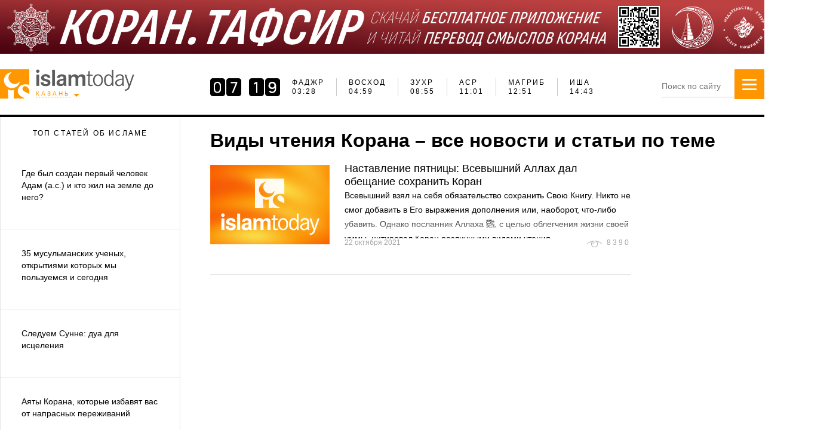

--- FILE ---
content_type: text/html; charset=UTF-8
request_url: https://islam-today.ru/vidy-ctenia-korana/
body_size: 14393
content:
<!DOCTYPE html>
<!--[if lt IE 7]>
<html class="no-js lt-ie9 lt-ie8 lt-ie7"> <![endif]-->
<!--[if IE 7]>
<html class="no-js lt-ie9 lt-ie8"> <![endif]-->
<!--[if IE 8]>
<html class="no-js lt-ie9"> <![endif]-->
<!--[if gt IE 8]><!-->
<html class="no-js"> <!--<![endif]-->

<head>
        <meta charset="utf-8">
    <meta http-equiv="X-UA-Compatible" content="IE=edge">
    <title>Виды чтения Корана – полная информация на «Ислам сегодня»</title>
    <meta name="description"
        content="Все самое интересное на тему Виды чтения Корана. Самые актуальные статьи и новости на портале «Ислам сегодня».">
    <meta name="keywords"
        content="">
    <meta name="viewport" content="width=device-width">
    <meta name="wot-verification" content="f30bf76a76eb9b87eaa4" />
    <link rel="icon" type="image/x-icon" href="/favicon.ico" />
        
    
        <meta name="og:title"
        content=">Исламский, мусульманский сайт - Islam-Today.ru - Ислам Сегодня">
    <meta name="og:description"
        content="Мы рады приветствовать вас на официальном исламском сайте 'Ислам Сегодня'. Новости, ответы на свои вопросы, связанные с Исламом – религией мира и добра.">
    <meta name="og:keywords"
        content="Ислам дiнi сайты, ислам онлайн, ислам сайты, ислам читать, исламские интернет сайты, исламские сайты, исламские сайты вопросы и ответы, исламские сайты россии, лучшие исламские сайты, международный мусульманский сайт, мусульманский сайт, мусульманский форум, официальный исламский сайт, сайт для мусульманок">
    <meta property="og:type" content="website">
    <meta property="og:url" content="https://islam-today.ru">
            
    <link rel="preload" href="//islam-today.ru/static_new/fonts/manrope-light.woff" as="font">
    <link rel="preload" href="//islam-today.ru/static_new/fonts/manrope-regular.woff" as="font">
    <link rel="preload" href="//islam-today.ru/static_new/fonts/manrope-medium.woff" as="font">

    <link rel="stylesheet" href="/css/958efc0.css?2023-09-21" />

    
    
        <script src="/js/5cb660f.js"></script>

    
    

    <link rel="alternate" media="only screen and (max-width: 640px)"
        href="https://m.islam-today.ru/vidy-ctenia-korana/">

    <!--LiveInternet counter-->
    <script>
        new Image().src = "https://counter.yadro.ru/hit?r" +
            escape(document.referrer) + ((typeof (screen) == "undefined") ? "" :
                ";s" + screen.width + "*" + screen.height + "*" + (screen.colorDepth ?
                    screen.colorDepth : screen.pixelDepth)) + ";u" + escape(document.URL) +
            ";h" + escape(document.title.substring(0, 150)) +
            ";" + Math.random();</script><!--/LiveInternet-->
    <!-- Google tag (gtag.js) -->
    <script async src="https://www.googletagmanager.com/gtag/js?id=G-7H9VNF9L0C"></script>
    <script>
        window.dataLayer = window.dataLayer || [];
        function gtag() { dataLayer.push(arguments); }
        gtag('js', new Date());

        gtag('config', 'G-7H9VNF9L0C');
    </script>
    <!-- Global site tag (gtag.js) - Google Analytics -->
    <script async src="https://www.googletagmanager.com/gtag/js?id=UA-24672978-4"></script>
    <script>
        window.dataLayer = window.dataLayer || [];
        function gtag() { dataLayer.push(arguments); }
        gtag('js', new Date());

        gtag('config', 'UA-24672978-4');
    </script>
    <script type="text/javascript" src="//vk.com/js/api/openapi.js?115"></script>
    <script type="text/javascript" src="//vk.com/js/api/share.js?90" charset="utf-8"></script>
    <script type="application/ld+json">
        {
         "@context": "http://schema.org",
         "@type": "WebSite",
         "url": "http://islam-today.ru/",
         "potentialAction": {
         "@type": "SearchAction",
         "target": "http://islam-today.ru/search/?q={search_term_string}",
         "query-input": "required name=search_term_string"
         }
        }




    </script>

    <style>
        /* кнопка перемотки наверх в десктопе */
       /* плавная прокрутка всей страницы */
html {
    scroll-behavior: smooth;
}

/* кнопка наверх (уже у вас) */
#scrollToTopBtn {
    display: none;
    position: fixed;
    bottom: 20px;
    right: 20px;
    z-index: 99;
    font-size: 18px;
    border: none;
    outline: none;
    background-color: #e74d01;
    color: white;
    cursor: pointer;
    padding: 15px;
    border-radius: 50%;
    transition: background-color 0.3s;
}
#scrollToTopBtn:hover {
    background-color: #ff9700;
}

@media (max-width: 768px) {
    #scrollToTopBtn {
        bottom: 10px;
        right: 10px;
        padding: 10px;
        font-size: 16px;
    }
}

        .advertising-btn {
            display: inline-block;
            margin-top: 10px;
            margin-bottom: 10px;
            padding: 12px 20px;
            font-size: 13px;
            font-weight: bold;
            color: #fff;
            background-color: #e74d01;
            border-radius: 5px;
            text-decoration: none;
            text-align: center;
            transition: background 0.3s ease;
        }

        .advertising-btn:hover {
            background-color: #ff9700;
        }

        /* настройки для кнопок соц сетей в футере*/
        .social {
            list-style: none;
            padding: 0;
            margin: 0;
            display: flex;
            align-items: center;
            flex-wrap: wrap;
        }

        .social li a {
            display: inline-block;
            width: auto;
            height: auto;
        }


        .social img {
            height: 90px;
            width: auto;
            display: block;
        }


        .social .small-icon {
            height: 40px;
            width: auto;
        }

        .social .right {
            margin-left: auto;
        }

        /* наложение текстом на баннер id 5  */
        .preview {
            position: relative;
            display: inline-block;
        }

        .preview img {
            display: block;
            width: 100%;
            height: auto;
        }

        .block-name {
            position: absolute;
            top: 0;
            right: 0;
            background: #ff9800;
            color: white;
            padding: 5px 10px;
            font-size: 14px;
            font-weight: bold;
            text-transform: uppercase;
            border-radius: 0 5px 5px 0;
            font-family: "Manrope Regular", sans-serif;
            font-size: 11px;
            letter-spacing: 2px;
            text-decoration: none;
        }
        

         /* перемещение бургер-меню на моб устройствах в полной версии сайта ближе к лого (исправление бага)*/         
       
        @media (max-width: 768px) {
            .side-menu {
                right: 80px;
            }
        }
    </style>

    <script>
    // Получаем текущий URL
    const url = new URL(window.location.href);

    // Проверяем, есть ли в URL параметр 'desktop' со значением 'true'
    if (url.searchParams.get('desktop') === 'true') {
        // Если параметр найден, добавляем класс 'hide-mobile-menu' к body
        document.body.classList.add('move-mobile-menu');
    }
</script>
</head>

<body>
    <a href="https://plus.google.com/112837563172408964888" rel="publisher"></a>
    <div id="fb-root"></div>
    <script>(function (d, s, id) {
            var js, fjs = d.getElementsByTagName(s)[0];
            if (d.getElementById(id)) return;
            js = d.createElement(s);
            js.id = id;
            js.src = "//connect.facebook.net/ru_RU/sdk.js#xfbml=1&version=v2.0";
            fjs.parentNode.insertBefore(js, fjs);
        }(document, 'script', 'facebook-jssdk'));</script>

    

<div id="page">
        <header>
            <div style="text-align: center;max-height: 90px;margin: 0 auto;max-width: 1400px;; position: relative;" >
        <!-- banner 1  -->
                    <a href="https://apps.apple.com/ru/app/коран-тафсир/id1551030762?utm_source=organic&amp;utm_medium=self_promotion" target="_blank">
                <img src="/files/stat_ban/5f652c7b0848020c9f0e95ff08406deaf10f354f.jpeg">
            </a>
                        </div>

        <div class="container header">
            <div class="header__logo">
                <div class="logo logo--header">
                    <a href="/" class="logo__image"></a>
                </div>
                <div class="town-select-container">
    <span class="town-select-caption">Казань</span>
    <div class="town-select-dropdown">
        <span class="title">Выберите город</span>
        <ul class="">
                            <li  data-id="15">Агрыз</li>
                            <li  data-id="17">Азнакаево</li>
                            <li  data-id="18">Аксубаево</li>
                            <li  data-id="16">Актаныш</li>
                            <li  data-id="19">Алексеевск</li>
                            <li  data-id="107">Алексеевское</li>
                            <li  data-id="21">Альметьевск</li>
                            <li  data-id="22">Апастово</li>
                            <li  data-id="23">Арск</li>
                            <li  data-id="125">Астрахань</li>
                            <li  data-id="25">Бавлы</li>
                            <li  data-id="20">Базарные Матаки</li>
                            <li  data-id="108">Балтаси</li>
                            <li  data-id="127">Барнаул</li>
                            <li  data-id="101">Бахчисарай</li>
                            <li  data-id="98">Белгород</li>
                            <li  data-id="49">Богатые Сабы</li>
                            <li  data-id="51">Болгар</li>
                            <li  data-id="24">Большая Атня</li>
                            <li  data-id="35">Большие Кайбицы</li>
                            <li  data-id="95">Брянск</li>
                            <li  data-id="27">Бугульма</li>
                            <li  data-id="28">Буинск</li>
                            <li  data-id="109">Верхний Услон</li>
                            <li  data-id="76">Владивосток</li>
                            <li  data-id="123">Волгоград</li>
                            <li  data-id="71">Воронеж</li>
                            <li  data-id="110">Высокая Гора</li>
                            <li  data-id="10">Грозный</li>
                            <li  data-id="9">Екатеринбург</li>
                            <li  data-id="32">Елабуга</li>
                            <li  data-id="33">Заинск</li>
                            <li  data-id="111">Зеленодольск</li>
                            <li  data-id="96">Иваново</li>
                            <li  data-id="59">Ижевск</li>
                            <li  data-id="75">Иркутск</li>
                            <li  data-id="1">Казань</li>
                            <li  data-id="90">Калининград</li>
                            <li  data-id="112">Камское Устье</li>
                            <li  data-id="82">Кемерово</li>
                            <li  data-id="89">Киров</li>
                            <li  data-id="5">Краснодар</li>
                            <li  data-id="70">Красноярск</li>
                            <li  data-id="37">Кукмор</li>
                            <li  data-id="91">Курск</li>
                            <li  data-id="38">Лаишево</li>
                            <li  data-id="39">Лениногорск</li>
                            <li  data-id="77">Липецк</li>
                            <li  data-id="94">Магнитогорск</li>
                            <li  data-id="40">Мамадыш</li>
                            <li  data-id="41">Менделеевск</li>
                            <li  data-id="42">Мензелинск</li>
                            <li  data-id="2">Москва</li>
                            <li  data-id="113">Муслюмово</li>
                            <li  data-id="53">Набережные Челны</li>
                            <li  data-id="44">Нижнекамск</li>
                            <li  data-id="105">Нижний Новгород</li>
                            <li  data-id="100">Нижний Тагил</li>
                            <li  data-id="80">Новокузнецк</li>
                            <li  data-id="126">Новосибирск</li>
                            <li  data-id="45">Новошешминск</li>
                            <li  data-id="46">Нурлат</li>
                            <li  data-id="114">Октябрьский</li>
                            <li  data-id="106">Омск</li>
                            <li  data-id="63">Оренбург</li>
                            <li  data-id="85">Пенза</li>
                            <li  data-id="60">Пермь</li>
                            <li  data-id="47">Пестрецы</li>
                            <li  data-id="8">Ростов-на-Дону</li>
                            <li  data-id="48">Рыбная Слобода</li>
                            <li  data-id="83">Рязань</li>
                            <li  data-id="7">Самара</li>
                            <li  data-id="3">Санкт-Петербург</li>
                            <li  data-id="124">Саратов</li>
                            <li  data-id="50">Сарманово</li>
                            <li  data-id="102">Севастополь</li>
                            <li  data-id="87">Симферополь</li>
                            <li  data-id="99">Сочи</li>
                            <li  data-id="93">Ставрополь</li>
                            <li  data-id="31">Старое Дрожжаное</li>
                            <li  data-id="97">Тверь</li>
                            <li  data-id="52">Тетюши</li>
                            <li  data-id="73">Тольятти</li>
                            <li  data-id="128">Томск</li>
                            <li  data-id="118">Туймазы</li>
                            <li  data-id="86">Тула</li>
                            <li  data-id="54">Тюлячи</li>
                            <li  data-id="62">Тюмень</li>
                            <li  data-id="92">Улан-Удэ</li>
                            <li  data-id="122">Ульяновск</li>
                            <li  data-id="57">Уруссу</li>
                            <li  data-id="4">Уфа</li>
                            <li  data-id="79">Хабаровск</li>
                            <li  data-id="88">Чебоксары</li>
                            <li  data-id="11">Челябинск</li>
                            <li  data-id="55">Черемшан</li>
                            <li  data-id="56">Чистополь</li>
                            <li  data-id="103">Ялта</li>
                            <li  data-id="78">Ярославль</li>
                        <li></li>
            <li></li>
            <li></li>
        </ul>
    </div>
</div>
<script>
    $(function () {
        $(document).on('click', '.town-select-caption', function () {
            $('.town-select-dropdown').toggle();
        }).on('click', '.town-select-dropdown li', function () {
            var url = document.location.href;
            if (url.indexOf('?') > 0) {
                url += '&changeCity=' + $(this).data('id');
            } else {
                url += '?changeCity=' + $(this).data('id');
            }
            document.location.href = url;
        });
    });
</script>


            </div>
            <div class="namaz-top-widget">
                <div class="ws-namaz-time">
    <ul class="ws-namaz-time__schedule">
        <li>
            <div class="times">
                <div class="target">Фаджр</div>
                <div class="time">
                                            06:29
                                    </div>
            </div>
        </li>
        <li>
            <div class="times">
                <div class="target">Восход</div>
                <div class="time">
                                            08:00
                                    </div>
            </div>
        </li>
        <li>
            <div class="times">
                <div class="target">Зухр</div>
                <div class="time">
                                            11:54
                                    </div>
            </div>
        </li>
        <li>
            <div class="times">
                <div class="target">Аср</div>
                <div class="time">
                                            14:00
                                    </div>
            </div>
        </li>
        <li>
            <div class="times">
                <div class="target">Магриб</div>
                <div class="time">
                                            15:49
                                    </div>
            </div>
        </li>
        <li>
            <div class="times">
                <div class="target">Иша</div>
                <div class="time">
                                            17:41
                                    </div>
            </div>
        </li>
    </ul>


</div>

<script>
    $(function () {
        var interval;
        $(".js_city_select").on('change', function () {
            $.ajax({
                type: 'POST',
                async: false,
                url: '/namaztime/widget/',
                data: {'city': $(this).val()},
                error: function (jqXHR, textStatus, errorThrown) {

                },
                success: function (data, textStatus, jqXHR) {
                    clearInterval(interval);
                    $('.js_namaztime_widget_container').empty();
                    $('.js_namaztime_widget_container').html(data);
                    $('[data-toggle=popover]').popover({
                        html: true,
                        trigger: 'click'
                    });
                }
            });
        });
        $('.select2').select2();
//        var clock = $('#retroclockbox').xdretroclock({
//            showSecond: 0
//        });

        function convertDateToUTC(date) {
            return new Date(date.getUTCFullYear(), date.getUTCMonth(), date.getUTCDate(), date.getUTCHours(), date.getUTCMinutes(), date.getUTCSeconds());
        }

        function declOfNum(number, titles) {
            var cases = [2, 0, 1, 1, 1, 2];
            return titles[(number % 100 > 4 && number % 100 < 20) ? 2 : cases[(number % 10 < 5) ? number % 10 : 5]];
        }

        var clock;

        // Проверяем, есть ли данные, прежде чем инициализировать скрипт
                var scheduleHandler = {
            scheduleToday: [ 1768706940000,
                1768712400000,
                1768726440000,
                1768734000000,
                1768740540000,
                1768747260000
            ],
            scheduleTomorrow: [
                1768793280000,
                1768798740000,
                1768812900000,
                1768820460000,
                1768827060000,
                1768833780000
            ],
            activeIndex: 0,
            selectSchedule: function () {
                var d = new Date();

                if (d < this.scheduleToday.slice(-1)[0]) {
                    this.actualSchedule = this.scheduleToday;
                } else { //if (d < this.scheduleTomorrow.slice(-1)[0]) {
                    this.actualSchedule = this.scheduleTomorrow;
                }
            },
            getNearestTime: function () {
                var d = new Date();
                for (var i = 0; i < this.actualSchedule.length; i++) {
                    if ((i === 0 || this.actualSchedule[i - 1] < d) && d < this.actualSchedule[i]) {
                        this.activeIndex = i;
                        break;
                    }
                }
                return this.actualSchedule[this.activeIndex];
            },
            getNextTime: function () {
                this.activeIndex++;
                if (typeof this.actualSchedule[this.activeIndex] == 'undefined') {
                    this.selectSchedule();
                    this.activeIndex = 0;
                }
                return this.actualSchedule[this.activeIndex];
            },
            updateCounter: function (time) {
                var diffCounter, diffString;
                if (typeof clock != 'undefined') {
                    clock.time(this.calcTimeDiff(time));
                }
            },
            calcTimeDiff: function (time) {
                var d, diff, out;
                d = new Date();
                diff = time - d;
                if (diff <= 0) {
                    out = 0;
                }
                else {
                    out = convertDateToUTC(new Date(diff));
                }
                return out;
            },
            setCounter: function (time) {
                var _this = this;
                this.updateCounter(time);
                interval = setInterval(function () {
                    var d, diff;
                    d = new Date();
                    diff = _this.calcTimeDiff(time);
                    if (diff === 0) {
                        time = _this.getNextTime();
                        _this.updateCounter(time);
                        _this.fillScheduleTable();
                    }

                    if (d.getSeconds() === 0) {
                        _this.updateCounter(time);
                    }

                    _this.updateCounter(time);
                }, 1000);
            },
            fillScheduleTable: function () {
                $(".active #retroclockbox").remove();
                $(".active").removeClass("future");
                $('.ws-namaz-time__schedule li').removeClass('active');
                for (var i = 0; i < this.actualSchedule.length; i++) {
                    $('.ws-namaz-time__schedule li').eq(i).find('.time').html(("0" + this.actualSchedule[i].getHours()).slice(-2) + ':' + ("0" + this.actualSchedule[i].getMinutes()).slice(-2));
                    if (i == this.activeIndex) {

                        $('.ws-namaz-time__schedule li').eq(i).addClass('active');


                        var $clock = $("<div />").attr("id", "retroclockbox");
                        clock = $clock.xdretroclock({
                            showSecond: 0
                        });


                        $('.ws-namaz-time__schedule li').eq(i).prepend($clock);
                    }
                    if (i >= this.activeIndex) {
                        $('.ws-namaz-time__schedule li').eq(i).addClass('future');
                    }
                }

            },
            init: function () {
                for (var i = 0; i < this.scheduleToday.length; i++) {
                    this.scheduleToday[i] = new Date(this.scheduleToday[i]);
                    this.scheduleTomorrow[i] = new Date(this.scheduleTomorrow[i]);
                }
                this.selectSchedule();
                this.setCounter(this.getNearestTime());
                this.fillScheduleTable();
            }
        }.init();
            });

</script>

            </div>
            <div class="search-block-container">
                <form class="search-block" action="/search/" method="get" >
                    <input type="text" name="q" class="search-block__field" placeholder="Поиск по сайту" autocomplete="off">
                </form>
            </div>
            <div class="side-menu">
                <a href="#" class="button">
                    <span class="icon-bar"></span>
                    <span class="icon-bar"></span>
                    <span class="icon-bar"></span>

                    <span class="icon-close"></span>
                                    </a>
                <div class="search">
                    <form action="/search/">
                        <input type="text" name="q" class="search-block__field" placeholder="Поиск по сайту">
                    </form>
                </div>
                <div class="menu">
                    <ul class="links">
                        <li><a href="/novosti/">Новости</a></li>
                        <li><a href="/svetskie_novosti/">Другие новости</a></li>
                        <li><a href="/veroucenie/">Вероучение</a></li>
                        <li><a href="/veroucenie/vopros-otvet/">Вопрос-Ответ</a></li>
                        <li><a href="/zhenshhina_v_islame/">Женщина в Исламе</a></li>
                        <li><a href="/istoria/">История</a></li>
                                                <li><a href="/obsestvo/">Общество</a></li>
                        <li><a href="/islam_v_rossii/tatarstan/">Татарстан</a></li>
                        <li><a href="/veroucenie/koran-perevod-smyslov/">КОРАН. ПЕРЕВОД СМЫСЛОВ</a></li>
<li><a href="/medrese-muhammadia/">140 лет медресе «Мухаммадия»</a></li>
                    </ul>
                </div>
                <div class="menu sub-menu">
                    <ul class="links">
                        <li><a href="/namaztime/">Расписание намазов</a></li>
			<li><a href="/ramadan/">Рамадан</a></li>
                        <li><a href="/istoria-prorokov/">История пророков</a></li>
                        <li><a href="/dua-na-kazdyj-den/">Дуа на каждый день</a></li>
                        <li><a href="/sonnik/">Сонник</a></li>
                    </ul>
                </div>
            </div>
        </div>
    </header>
  
    <div class="container content">
                <div class="left-sidebar">
            <div class="sidebar-news">
                <div class="tabs">
                    <span class="tab">Топ статей об исламе</span>
                                    </div>
                <div class="tab_content">
                                        <div class="tab_item">
                        <ul>
                                                                                                                <li class="news-item">
                                                                                                                                <a href="/veroucenie/gde-byl-sozdan-pervyj-celovek-adam-a-s-i-kto-zil-na-zemle-do-nego/" id="26">
                                                                            <div class="title">Где был создан первый человек Адам (а.с.) и кто жил на земле до него?</div>
                                    </a>
                            </li>
                                                                                                                <li class="news-item">
                                                                                                                                <a href="/blogi/35-musulmanskih-ucenyh-otkrytiami-kotoryh-my-polzuemsa-i-segodna/" id="37">
                                                                            <div class="title">35 мусульманских ученых, открытиями которых мы пользуемся и сегодня</div>
                                    </a>
                            </li>
                                                                                                                <li class="news-item">
                                                                                                                                <a href="/veroucenie/sleduem-sunne-dua-dla-iscelenia/" id="26">
                                                                            <div class="title">Следуем Сунне: дуа для исцеления</div>
                                    </a>
                            </li>
                                                                                                                <li class="news-item">
                                                                                                                                <a href="/veroucenie/aaty-korana-kotorye-izbavat-vas-ot-naprasnyh-perezivanij/" id="26">
                                                                            <div class="title">Аяты Корана, которые избавят вас от напрасных переживаний</div>
                                    </a>
                            </li>
                                                                                                                <li class="news-item">
                                                                                                                                <a href="/zhenshhina_v_islame/20-dua-dla-teh-kto-ne-mozet-vyjti-zamuz/" id="21">
                                                                            <div class="title">20 дуа для тех, кто не может выйти замуж</div>
                                    </a>
                            </li>
                                                                                                                <li class="news-item">
                                                                                                                                <a href="/veroucenie/mogu-li-a-citat-namaz-kogda-do-sleduusego-namaza-ostalos-vsego-5-minut/" id="26">
                                                                            <div class="title">Могу ли я читать намаз, когда до следующего намаза осталось всего 5 минут?</div>
                                    </a>
                            </li>
                                                                                                                <li class="news-item">
                                                                                                                                <a href="/blogi/21-zabluzdenie-kotoromu-podverzen-kazdyj-iz-nas/" id="37">
                                                                            <div class="title">21 заблуждение, которому подвержен каждый из нас</div>
                                    </a>
                            </li>
                                                                                                                <li class="news-item">
                                                                                                                                <a href="/veroucenie/musulmane-posle-smerti/" id="26">
                                                                            <div class="title">Мусульмане после смерти</div>
                                    </a>
                            </li>
                                                                                                                <li class="news-item">
                                                                                                                                <a href="/veroucenie/smysl-zizni-v-islame/" id="26">
                                                                            <div class="title">Смысл жизни в Исламе</div>
                                    </a>
                            </li>
                                                                                                                <li class="news-item">
                                                                                                                                <a href="/veroucenie/dua-kotoraa-pomogaet-v-pobede-nad-protivnikom/" id="26">
                                                                            <div class="title">Ду’а, которая помогает в победе над противником</div>
                                    </a>
                            </li>
                                                                                                                <li class="news-item">
                                                                                                                                <a href="/obsestvo/nlo_i_vnezemnaya_zhizn_islamskij_vzglyad/" id="16">
                                                                            <div class="title">НЛО и внеземная жизнь. Исламский взгляд</div>
                                    </a>
                            </li>
                                                                                                                <li class="news-item">
                                                                                                                                <a href="/veroucenie/silnaa-dua-dla-uvelicenia-sobstvennogo-udela/" id="26">
                                                                            <div class="title">Сильная дуа для увеличения собственного удела</div>
                                    </a>
                            </li>
                                                                                                                <li class="news-item">
                                                                                                                                <a href="/veroucenie/mozhno_li_razmeshhat_fotografii_v_socialnyx_setyax/" id="26">
                                                                            <div class="title">Можно ли размещать фотографии в социальных сетях?</div>
                                    </a>
                            </li>
                                                                                                                <li class="news-item">
                                                                                                                                <a href="/veroucenie/kakie-sury-i-aaty-korana-cital-v-namaze-poslannik-allaha-sly-allh-lyh-wslm/" id="26">
                                                                            <div class="title">Какие суры и аяты Корана читал в намазе посланник Аллаха(ﷺ)?</div>
                                    </a>
                            </li>
                                                                                                                <li class="news-item">
                                                                                                                                <a href="/veroucenie/sleduem-sunne-20-pravil-posesenia-bani/" id="26">
                                                                            <div class="title">Следуем Сунне: 20 правил посещения бани</div>
                                    </a>
                            </li>
                                                                                                                <li class="news-item">
                                                                                                                                <a href="/obsestvo/kak-zvali-lubimuu-kosku-proroka-muhammada-mir-emu/" id="16">
                                                                            <div class="title">Как звали любимую кошку Пророка Мухаммада (мир ему)?</div>
                                    </a>
                            </li>
                                                                                                                <li class="news-item">
                                                                                                                                <a href="/veroucenie/dolg-eto-arlyk-unizenia-i-esli-allah-zahocet-unizit-svoego-raba-to-nadenet-ego-na-etogo-celoveka/" id="26">
                                                                            <div class="title">«Долг – это ярлык унижения, и если Аллах захочет унизить своего раба, то наденет его на этого человека»</div>
                                    </a>
                            </li>
                                                                                                                <li class="news-item">
                                                                                                                                <a href="/istoria/kto-takie-haridzity-i-cto-stalo-pricinoj-vozniknovenia-etogo-tecenia/" id="32">
                                                                            <div class="title">Кто такие хариджиты, и что стало причиной возникновения этого течения? </div>
                                    </a>
                            </li>
                                                                                                                <li class="news-item">
                                                                                                                                <a href="/zhenshhina_v_islame/mozet-li-devuska-prosit-vsevysnego-ctoby-paren-zenilsa-na-nej/" id="21">
                                                                            <div class="title">Может ли девушка просить Всевышнего, чтобы парень женился на ней?</div>
                                    </a>
                            </li>
                                                                                                                <li class="news-item">
                                                                                                                                <a href="/zhenshhina_v_islame/12_zhen_proroka_muxammada_mir_emu/" id="21">
                                                                            <div class="title">12 жен Пророка Мухаммада (мир ему)</div>
                                    </a>
                            </li>
                                                                                                                <li class="news-item">
                                                                                                                                <a href="/zhenshhina_v_islame/aloe__rastenie_kotoroe_sovetoval_ispolzovat_sam_poslannik_allaxa_mir_emu/" id="21">
                                                                            <div class="title">Алоэ - растение которое советовал использовать сам Посланник Аллаха (мир ему)</div>
                                    </a>
                            </li>
                                                                                                                <li class="news-item">
                                                                                                                                <a href="/veroucenie/taharat-omovenie-pered-molitvoj/" id="26">
                                                                            <div class="title">Тахарат - омовение перед молитвой</div>
                                    </a>
                            </li>
                                                                                                                <li class="news-item">
                                                                                                                                <a href="/zhenshhina_v_islame/mendi/" id="21">
                                                                            <div class="title">Менди рисунки хной</div>
                                    </a>
                            </li>
                                                    </ul>
                        <a href="/svetskie_novosti/" class="sidebar-more">Еще новости</a>
                    </div>
                </div>
            </div>
            <script>
                $(".tab_item").not(":first").hide();
                $(".sidebar-news .tab").click(function () {
                    $(".sidebar-news .tab").removeClass("active").eq($(this).index()).addClass("active");
                    $(".tab_item").hide().eq($(this).index()).fadeIn()
                }).eq(0).addClass("active");
            </script>
        </div>
        
        
    <div class="main">
                
                    <h1 class="article__header">Виды чтения Корана – все новости и статьи по теме</h1>
                
        <div class="article_list">

    <div class="article_list__item">
            <a href="/veroucenie/nastavlenie-patnicy-vsevysnij-allah-dal-obesanie-sohranit-koran/" class="article_intro">
                <img src="/static_new/images/placeholder.png" alt="Наставление пятницы: Всевышний Аллах дал обещание сохранить Коран" class="article_intro__image">
                <div class="article_intro__wrapper">
                    <div class="article_intro__header">
                        Наставление пятницы: Всевышний Аллах дал обещание сохранить Коран
                    </div>
                    <div class="article_intro__text">
                        Всевышний взял на себя обязательство сохранить Свою Книгу. Никто не смог добавить в Его выражения дополнения или, наоборот, что-либо убавить. Однако посланник Аллаха ﷺ, с целью облегчения жизни своей уммы, цитировал Коран различными видами чтения.
                    </div>
                    <div class="article_intro__meta">
                        <div class="article_intro__date">22 октября 2021</div>
                        <div class="article_indicator_views"><span class="val">8390</span></div>
                    </div>
                </div>
            </a>
        </div>
    </div>

        

                            
    </div>

            </div>
    <footer>
    <div class="container">
        <div class="row">

            <div class="links_container">
                <div class="col1">
                    <div style="display: flex;">
                        <div style="width: 180px;">
                            <ul class="links">
                                <li><a href="/islam_v_mire/"><b>В мире</b></a></li>
                                <li><a href="/islam_v_mire/bliznij-vostok/">Ближний восток</a></li>
                                <li><a href="/islam_v_mire/centralnaa-i-srednaa-azia/">Центральная Азия и Иран</a></li>
                                <li><a href="/islam_v_mire/zapad/">Запад</a></li>
                                <li><a href="/islam_v_mire/arabskij-mir-i-afrika/">Арабский мир и Африка</a></li>
                                <li><a href="/islam_v_mire/turcia/">Турция</a></li>
                                <li><a href="/islam_v_mire/ostalnoj-mir/">Остальной мир</a></li>
                            </ul>
                            <ul class="links">
                                <li><a href="/islam_v_rossii/"><b>В России</b></a></li>
                                <li><a href="/islam_v_rossii/tatarstan/">Татарстан</a></li>
                            </ul>
                        </div>
                        <div style="width: 146px;">
                            <ul class="links">
                                <li><a href="/ekonomika/"><b>Экономика</b></a></li>
                            </ul>
                            <ul class="links">
                                <li><a href="/politika/"><b>Политика</b></a></li>
                            </ul>
                            <ul class="links">
                                <li><a href="/obsestvo/"><b>Общество</b></a></li>
                                <li><a href="/obsestvo/obrazovanie/">Образование</a></li>
                                <li><a href="/obsestvo/kultura/">Культура</a></li>
                                <li><a href="/obsestvo/nauka-i-tehnologii/">Наука и технологии</a></li>
                                <li><a href="/obsestvo/raznoe/">Разное</a></li>
                                <li><a href="/obsestvo/radioazan/">Радио Azan</a></li>
                                <li><a href="/obsestvo/igry/">Игры</a></li>
                            </ul>
                        </div>
                        <div style="width: 207px;">
                            <ul class="links">
                                <li><b><a href="/fetvy/">Фетвы</a></b></li>
                            </ul>
                            <ul class="links">
                                <li><a href="/blogi/"><b>Блоги</b></a></li>
                                <li><a href="/blogi/kamil_xazrat_samigullin/">Камиль хазрат Самигуллин</a></li>
                                                                                                                                                                                            </ul>
                            <ul class="links">
                                <li><b><a href="/dua-na-kazdyj-den/">ДУА</a></b></li>
                            </ul>
                        </div>
                        <div style="width: 181px;">
                            <ul class="links">
                                <li><a href="/zhenshhina_v_islame/"><b>Женщина в Исламе</b></a></li>
                                <li><a href="/zhenshhina_v_islame/vzaimootnosenia/">Взаимоотношения</a></li>
                                <li><a href="/zhenshhina_v_islame/deti/">Дети</a></li>
                                <li><a href="/zhenshhina_v_islame/krasota-i-zdorove/">Красота и здоровье</a></li>
                            </ul>

                            <ul class="links">
                                <li><b><a href="/molitvy/">Молитвы</a></b></li>
                            </ul>

                            <ul class="links">
                                <li><b><a href="/knigi-online/">Книги Online</a></b></li>
                            </ul>
                            <ul class="links">
                                <li><a href="/press-relizy/"><b>Пресс-релизы</b></a></li>
                            </ul>
                        </div>
                        <div style="width: 127px;">
                            <ul class="links">
                                <li><a href="/veroucenie/"><b>Вероучение</b></a></li>
                                <li><a href="/veroucenie/poklonenie/">Поклонение</a></li>
                                <li><a href="/veroucenie/veroubezdenie/">Вероубеждение</a></li>
                                <li><a href="/veroucenie/nravstvennost/">Нравственность</a></li>
                                <li><a href="/veroucenie/nacinausim/">Начинающим</a></li>
                                <li><a href="/veroucenie/vopros-otvet/">Вопрос-Ответ</a></li>
                            </ul>
                            <ul class="links">
                                <li><b><a href="/video-dna/">Видео дня</a></b></li>
                            </ul>

                            <ul class="links">
                                <li><b><a href="/foto-dna/">Фото дня</a></b></li>
                            </ul>
                        </div>
                        <div style="width: 134px;">
                            <ul class="links">
                                <li><a href="/istoria/"><b>История</b></a></li>
                                <li><a href="/istoria/licnosti/">Личности</a></li>
                                <li><a href="/istoria/tatarskij-mir/">Татарский мир</a></li>
                                <li><a href="/istoria/mirovaa-istoria/">Мировая история</a></li>
                                <li><a href="/istoria/kto-est-kto/">Кто есть кто</a></li>
                            </ul>
                            <ul class="links">
                                <li><a href="/sport/"><b>Спорт</b></a></li>
                            </ul>
                            <ul class="links">
                                <li><a href="/novosti/"><b>Новости</b></a></li>
                                <li><a href="/svetskie_novosti/">Другие новости</a></li>
                                <li><a href="/novosti-tatarstana/">Новости Татарстана</a></li>
                            </ul>
                        </div>
                    </div>
                    <ul class="secondary">
                        <li><a href="/o-nas/">О нас</a></li>
                        <li><a href="/kontakty/">Контакты</a></li>
                        <li><a href="//m.islam-today.ru">Мобильная версия</a></li>
                        <li><a href="/cookies/">Cookies</a></li>
                        <li><a href="/privacy-policy/">Политика конфиденциальности</a></li>
                        <li><a href="/seo/reklamodatelam/">Рекламодателям</a></li>
                        <li><a href="/seo/vakansii/">Вакансии</a></li>
                    </ul>
                    <div>
                        <ul class="social">
                            <li class="rss"><a href="https://islam-today.ru/rss/" target="_blank"></a></li>
                            <li class="vk"><a rel="nofollow" href="https://vk.com/club3963339" target="_blank"></a></li>
                            <li class="zen"><a rel="nofollow" href="https://zen.yandex.ru/islamtoday"></a></li>
                                                                                    <li class="ok"><a rel="nofollow" href="https://ok.ru/islam.today.russia"
                                    target="_blank"></a></li>
                                                                                    <li class="yt"><a rel="nofollow"
                                    href="https://www.youtube.com/channel/UC6Ytm9zOjwb2dZdN2hN_LiA" target="_blank"></a>
                            </li>
                            <li class="tg"><a rel="nofollow" href="https://t.me/islamt" target="_blank"></a></li>
                            <li><!--LiveInternet logo--><a href="https://www.liveinternet.ru/click" target="_blank"><img
                                        src="https://counter.yadro.ru/logo?44.5" title="LiveInternet" alt=""
                                        style="border:0" width="31" height="31" /></a><!--/LiveInternet--></li>
                        </ul>
                    </div>
                </div>
                <div class="col2">
                    <div class="logo__text">
                        <p>Сетевое издание: Информационно-аналитический федеральный портал “Ислам Сегодня”. </p>
                        <p>Учредитель: Хамидуллин Ришат Ахтямович <br> Главный редактор: Биктимирова Г. И.</p>
                        <p>Телефон редакции: (843) 598-09-39 <br> Электронная почта редакции: Islam_today@mail.ru</p>
                        <p>Зарегистрировано Федеральной службой по надзору в сфере связи, информационных технологий и
                            массовых коммуникаций (Роскомнадзор). Эл № ФС77-55671 от 09.10.2013 г. </p>
                        <p>Мнение авторов может не совпадать с позицией редакции. При использовании материалов,
                            гиперссылка на сайт Islam-Today.ru обязательна.</p>
                        <p>ПО ВОПРОСАМ РАЗМЕЩЕНИЯ РЕКЛАМЫ ОБРАЩАЙТЕСЬ ПО НОМЕРУ: +7 (900) 328-00-39</p>
                    </div>
                </div>
            </div>
        </div>

    </div>

    <div class="container">
        <div class="linksbar" id="linksbar">
            <a href="/socialnaa-doktrina-rossijskih-musulman/">Социальная доктрина</a> |
            <a href="/interaktiv/">Интерактив</a> |
            <a href="/test/">Тесты</a> |
            <a href="/concept/">Ислам и татарский мир</a> |
            <a href="/muslim-world/">Мусульманские страны</a> |
            <a href="/muslim-photos/">Мусульманские фото</a> |
            <a href="/girl-in-islam/">Личность мусульманки</a> |
            <a href="/muslim-clothing/">Одежда</a> |
            <a href="/muslim-holidays/">Праздники</a> |
            <a href="/dream-book-sunnah/">Сонник</a> |
            <a href="/muslim-symbols/">Символы</a> |
            <a href="/islam-and-other-religions/">Отношение к другим религиям</a> |
            <a href="/woman-in-islam/">Женщина в Исламе</a> |
            <a href="/love-in-islam/">Любовь</a> |
            <a href="/man-in-islam/">Муж</a> |
            <a href="/wife-in-islam/">Жена</a> |
            <a href="/muslim-family/">Семья</a> |
            <a href="/female-muslim-names/">Значение имен</a> |
            <a href="/muslim-tradition/">Обычаи</a> |
            <a href="/sins-in-islam/">Грехи</a> |
            <a href="/islamic-prayers/">Молитвы</a> |
            <a href="/afterlife-in-islam/">Загробный мир</a> |
            <a href="/sharia/">Шариат</a> |
            <a href="/islam-world-creation/">Сотворение мира в Исламе</a> |
            <a href="/religion-islam/">Ислам - религия любви и мира</a> |
            <a href="/world-of-islam/">Мир Ислама</a> |
            <a href="/muslim-shrines/">Святыни</a> |
            <a href="/islamic-poetry/">Стихи</a> |
            <a href="/muslim-community/">Школы</a> |
            <a href="/muslim-ethics/">Этика</a> |
            <a href="/muslim-clergy/">Духовенство</a> |
            <a href="/ummah/">Умма</a> |
            <a href="/modern-islam/">Современный Ислам</a> |
            <a href="/great-people-of-islam/">Пророки</a> |
            <a href="/people-in-islam/">Права человека</a> |
            <a href="/music-of-islam/">Музыка</a> |
            <a href="/prayer-time/">Время намаза</a> |
            <a href="/ahlul-sunnah-jamaa/">Ахлю Сунна</a> |
            <a href="/press/">Пресса</a> |
            <a href="/radical-movements/">Ваххабизм</a> |
            <a href="/hajj/">Хадж</a> |
            <a href="/allah/">Аллах</a> |
            <a href="/education/">Проповеди</a> |
            <a href="/spirit-of-islam/">Духовная жизнь</a> |
            <a href="/bulgars/">Булгары</a> |
            <a href="/beard/">Борода</a> |
            <a href="/eid/">Курбан-байрам</a> |
            <a href="/guria/">Гурии</a> |
            <a href="/halal/">Халяль</a> |
            <a href="/meaning-of-life/">Смысл жизни</a> |
            <a href="/sabantui/">Сабантуй</a> |
            <a href="/sunna/">Сунна</a> |
            <a href="/supporters-of-islam/">Приверженцы</a> |
            <a href="/tatars/">Татары</a> |
            <a href="/imam/">Имам</a> |
            <a href="/islam-dini/">Дiн Ислам</a> |
            <a href="/muslim-faith/">Вера</a> |
            <a href="/mosque/">Мечети</a> |
            <a href="/islam-protiv-terrora/">Ислам против террора</a> |
            <a href="/kak_prinyat_Islam/">Как принять Ислам</a> |
            <a href="/first-religion/">Самая первая религия</a> |
            <a href="/hutba-v-piatnicu/">Пятничные проповеди</a> |
            <a href="/konec-sveta/">Конец света в исламе</a> |
            <a href="/zakyat/">Фонд «Закят»</a> |
            <a href="/sitemap/">Карта сайта</a>
        </div>
    </div>


    <div class="container" style="margin-top: 15px;">
        
    </div>

    <!-- Yandex.Metrika counter -->
    <script type="text/javascript">
        (function (m, e, t, r, i, k, a) {
            m[i] = m[i] || function () { (m[i].a = m[i].a || []).push(arguments) };
            m[i].l = 1 * new Date();
            for (var j = 0; j < document.scripts.length; j++) { if (document.scripts[j].src === r) { return; } }
            k = e.createElement(t), a = e.getElementsByTagName(t)[0], k.async = 1, k.src = r, a.parentNode.insertBefore(k, a)
        })
            (window, document, "script", "https://mc.yandex.ru/metrika/tag.js", "ym");

        ym(15786340, "init", {
            clickmap: true,
            trackLinks: true,
            accurateTrackBounce: true,
            webvisor: true
        });
    </script>
    <noscript>
        <div><img src="https://mc.yandex.ru/watch/15786340" style="position:absolute; left:-9999px;" alt="" /></div>
    </noscript>
    <!-- /Yandex.Metrika counter -->    
    <!-- Facebook Pixel Code -->
    <script>
        !function (f, b, e, v, n, t, s) {
            if (f.fbq) return;
            n = f.fbq = function () {
                n.callMethod ?
                    n.callMethod.apply(n, arguments) : n.queue.push(arguments)
            };
            if (!f._fbq) f._fbq = n;
            n.push = n;
            n.loaded = !0;
            n.version = '2.0';
            n.queue = [];
            t = b.createElement(e);
            t.async = !0;
            t.src = v;
            s = b.getElementsByTagName(e)[0];
            s.parentNode.insertBefore(t, s)
        }(window,
            document, 'script', '//connect.facebook.net/en_US/fbevents.js');

        fbq('init', '476068435888321');
        fbq('track', "PageView");</script>
    <noscript><img height="1" width="1" style="display:none"
            src="https://www.facebook.com/tr?id=476068435888321&ev=PageView&noscript=1" /></noscript>
    <!-- End Facebook Pixel Code -->
</footer>
<div class="counters">
    <div class="counters__item">
        <!-- Yandex.Metrika informer -->
        <a href="https://metrika.yandex.ru/stat/?id=15786340&amp;from=informer" target="_blank" rel="nofollow"><img
                src="https://informer.yandex.ru/informer/15786340/1_1_FFFFECFF_FFE6CCFF_0_uniques"
                style="width:80px; height:15px; border:0;" alt="Яндекс.Метрика"
                title="Яндекс.Метрика: данные за сегодня (уникальные посетители)" class="ym-advanced-informer"
                data-cid="15786340" data-lang="ru" /></a>
        <!-- /Yandex.Metrika informer -->

    </div>
    <div>
        <script type="text/javascript">
            var _tmr = _tmr || [];
            _tmr.push({ id: "2218875", type: "pageView", start: (new Date()).getTime() });
            (function (d, w) {
                var ts = d.createElement("script");
                ts.type = "text/javascript";
                ts.async = true;
                ts.src = (d.location.protocol == "https:" ? "https:" : "http:") + "//top-fwz1.mail.ru/js/code.js";
                var f = function () {
                    var s = d.getElementsByTagName("script")[0];
                    s.parentNode.insertBefore(ts, s);
                };
                if (w.opera == "[object Opera]") {
                    d.addEventListener("DOMContentLoaded", f, false);
                } else {
                    f();
                }
            })(document, window);
        </script>
        <noscript>
            <div style="position:absolute;left:-10000px;">
                <img src="//top-fwz1.mail.ru/counter?id=2218875;js=na" style="border:0;" height="1" width="1"
                    alt="Рейтинг@Mail.ru" />
            </div>
        </noscript>
        <!-- //Rating@Mail.ru counter -->
    </div>
</div>
</div>
    <button id="scrollToTopBtn" title="Наверх">↑</button>
</body>
</html>

--- FILE ---
content_type: image/svg+xml
request_url: https://islam-today.ru/static_new/images/view.svg
body_size: 1446
content:
<?xml version="1.0" encoding="iso-8859-1"?>
<!-- Generator: Adobe Illustrator 19.0.0, SVG Export Plug-In . SVG Version: 6.00 Build 0)  -->
<svg version="1.1" id="Capa_1" xmlns="http://www.w3.org/2000/svg" xmlns:xlink="http://www.w3.org/1999/xlink" x="0px" y="0px"
	 viewBox="0 0 57.945 57.945" style="enable-background:new 0 0 57.945 57.945;" xml:space="preserve">
<g>
	<path d="M29,21.972c-3.86,0-7,3.14-7,7c0,0.552,0.448,1,1,1s1-0.448,1-1c0-2.757,2.243-5,5-5c0.552,0,1-0.448,1-1
		S29.552,21.972,29,21.972z"/>
	<path d="M57.655,27.873c-7.613-7.674-17.758-11.9-28.568-11.9c-0.02,0-0.039,0.001-0.059,0.001c-0.01,0-0.019-0.001-0.028-0.001
		c-0.027,0-0.054,0.004-0.081,0.004C18.173,16.02,8.093,20.239,0.52,27.873l-0.23,0.232c-0.389,0.392-0.386,1.025,0.006,1.414
		c0.195,0.193,0.45,0.29,0.704,0.29c0.257,0,0.515-0.099,0.71-0.296l0.23-0.232c5.254-5.297,11.782-8.855,18.895-10.411
		C17.89,21.255,16,24.896,16,28.972c0,7.168,5.832,13,13,13s13-5.832,13-13c0-4.11-1.923-7.774-4.91-10.158
		c7.211,1.527,13.829,5.108,19.145,10.467c0.389,0.393,1.023,0.395,1.414,0.006C58.041,28.898,58.044,28.265,57.655,27.873z
		 M40,28.972c0,6.065-4.935,11-11,11s-11-4.935-11-11c0-6.038,4.891-10.952,10.919-10.996c0.037,0,0.073-0.003,0.109-0.003
		C35.081,17.989,40,22.917,40,28.972z"/>
</g>
<g>
</g>
<g>
</g>
<g>
</g>
<g>
</g>
<g>
</g>
<g>
</g>
<g>
</g>
<g>
</g>
<g>
</g>
<g>
</g>
<g>
</g>
<g>
</g>
<g>
</g>
<g>
</g>
<g>
</g>
</svg>
